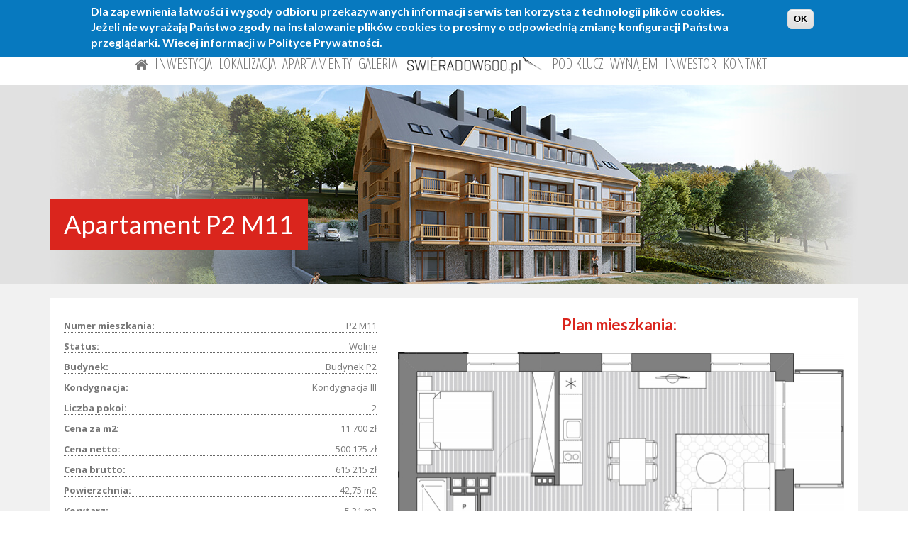

--- FILE ---
content_type: text/html; charset=utf-8
request_url: https://swieradow600.pl/apartamenty/p2m11
body_size: 5619
content:
<!DOCTYPE html>
<html lang="en" dir="ltr" prefix="content: http://purl.org/rss/1.0/modules/content/ dc: http://purl.org/dc/terms/ foaf: http://xmlns.com/foaf/0.1/ og: http://ogp.me/ns# rdfs: http://www.w3.org/2000/01/rdf-schema# sioc: http://rdfs.org/sioc/ns# sioct: http://rdfs.org/sioc/types# skos: http://www.w3.org/2004/02/skos/core# xsd: http://www.w3.org/2001/XMLSchema#">
<head>
  <link rel="profile" href="http://www.w3.org/1999/xhtml/vocab" />
  <meta name="viewport" content="width=device-width, initial-scale=1.0">
  <meta http-equiv="Content-Type" content="text/html; charset=utf-8" />
<link rel="shortcut icon" href="https://swieradow600.pl/sites/all/themes/szklarska/favicon.ico" type="image/vnd.microsoft.icon" />
<meta name="generator" content="Drupal 7 (https://www.drupal.org)" />
<link rel="canonical" href="https://swieradow600.pl/apartamenty/p2m11" />
<link rel="shortlink" href="https://swieradow600.pl/node/151" />
  <title>Apartament P2 M11 | Swieradow600.pl</title>
  <style>
@import url("https://swieradow600.pl/modules/system/system.base.css?rlji3e");
</style>
<style>
@import url("https://swieradow600.pl/modules/field/theme/field.css?rlji3e");
@import url("https://swieradow600.pl/modules/node/node.css?rlji3e");
@import url("https://swieradow600.pl/sites/all/modules/views/css/views.css?rlji3e");
</style>
<style>
@import url("https://swieradow600.pl/sites/all/modules/ctools/css/ctools.css?rlji3e");
@import url("https://swieradow600.pl/sites/all/modules/lightbox2/css/lightbox_alt.css?rlji3e");
@import url("https://swieradow600.pl/sites/all/modules/views_table_highlighter/views_table_highlighter.css?rlji3e");
@import url("https://swieradow600.pl/sites/all/modules/eu_cookie_compliance/css/eu_cookie_compliance.css?rlji3e");
@import url("https://swieradow600.pl/sites/all/libraries/fontawesome/css/font-awesome.css?rlji3e");
</style>
<link type="text/css" rel="stylesheet" href="//fonts.googleapis.com/css?family=Lato:100,300,400,700,900" media="all" />
<link type="text/css" rel="stylesheet" href="//fonts.googleapis.com/css?family=Open+Sans+Condensed:300,700" media="all" />
<style>#sliding-popup.sliding-popup-top,#sliding-popup.sliding-popup-top .eu-cookie-withdraw-banner,.eu-cookie-withdraw-tab{background:#0779bf;}#sliding-popup.sliding-popup-top.eu-cookie-withdraw-wrapper{background:transparent}#sliding-popup .popup-content #popup-text h1,#sliding-popup .popup-content #popup-text h2,#sliding-popup .popup-content #popup-text h3,#sliding-popup .popup-content #popup-text p,#sliding-popup label,#sliding-popup div,.eu-cookie-compliance-secondary-button,.eu-cookie-withdraw-tab{color:#fff !important;}.eu-cookie-withdraw-tab{border-color:#fff;}.eu-cookie-compliance-more-button{color:#fff !important;}#sliding-popup.sliding-popup-top{position:fixed;}
</style>
<link type="text/css" rel="stylesheet" href="https://cdn.jsdelivr.net/npm/bootswatch@3.3.7/simplex/bootstrap.css" media="all" />
<link type="text/css" rel="stylesheet" href="https://cdn.jsdelivr.net/npm/@unicorn-fail/drupal-bootstrap-styles@0.0.2/dist/3.1.1/7.x-3.x/drupal-bootstrap-simplex.css" media="all" />
<style>
@import url("https://swieradow600.pl/sites/all/themes/szklarska/css/style.css?rlji3e");
</style>
  <!-- HTML5 element support for IE6-8 -->
  <!--[if lt IE 9]>
    <script src="https://cdn.jsdelivr.net/html5shiv/3.7.3/html5shiv-printshiv.min.js"></script>
  <![endif]-->
  <script src="https://swieradow600.pl/sites/all/modules/jquery_update/replace/jquery/1.10/jquery.min.js?v=1.10.2"></script>
<script src="https://swieradow600.pl/misc/jquery-extend-3.4.0.js?v=1.10.2"></script>
<script src="https://swieradow600.pl/misc/jquery-html-prefilter-3.5.0-backport.js?v=1.10.2"></script>
<script src="https://swieradow600.pl/misc/jquery.once.js?v=1.2"></script>
<script src="https://swieradow600.pl/misc/drupal.js?rlji3e"></script>
<script src="https://swieradow600.pl/sites/all/modules/jquery_update/replace/ui/external/jquery.cookie.js?v=67fb34f6a866c40d0570"></script>
<script src="https://cdn.jsdelivr.net/npm/bootstrap@3.3.7/dist/js/bootstrap.js"></script>
<script src="https://swieradow600.pl/sites/all/modules/admin_menu/admin_devel/admin_devel.js?rlji3e"></script>
<script src="https://swieradow600.pl/sites/all/modules/lightbox2/js/lightbox.js?rlji3e"></script>
<script>jQuery.extend(Drupal.settings, {"basePath":"\/","pathPrefix":"","setHasJsCookie":0,"ajaxPageState":{"theme":"szklarska","theme_token":"l8r-tJKvc3O2ueG4lducYu8H92IOuy0lq_wcu2VTzi8","js":{"0":1,"sites\/all\/modules\/eu_cookie_compliance\/js\/eu_cookie_compliance.js":1,"sites\/all\/themes\/bootstrap\/js\/bootstrap.js":1,"sites\/all\/modules\/jquery_update\/replace\/jquery\/1.10\/jquery.min.js":1,"misc\/jquery-extend-3.4.0.js":1,"misc\/jquery-html-prefilter-3.5.0-backport.js":1,"misc\/jquery.once.js":1,"misc\/drupal.js":1,"sites\/all\/modules\/jquery_update\/replace\/ui\/external\/jquery.cookie.js":1,"https:\/\/cdn.jsdelivr.net\/npm\/bootstrap@3.3.7\/dist\/js\/bootstrap.js":1,"sites\/all\/modules\/admin_menu\/admin_devel\/admin_devel.js":1,"sites\/all\/modules\/lightbox2\/js\/lightbox.js":1},"css":{"modules\/system\/system.base.css":1,"modules\/field\/theme\/field.css":1,"modules\/node\/node.css":1,"sites\/all\/modules\/views\/css\/views.css":1,"sites\/all\/modules\/ctools\/css\/ctools.css":1,"sites\/all\/modules\/lightbox2\/css\/lightbox_alt.css":1,"sites\/all\/modules\/views_table_highlighter\/views_table_highlighter.css":1,"sites\/all\/modules\/eu_cookie_compliance\/css\/eu_cookie_compliance.css":1,"sites\/all\/libraries\/fontawesome\/css\/font-awesome.css":1,"\/\/fonts.googleapis.com\/css?family=Lato:100,300,400,700,900":1,"\/\/fonts.googleapis.com\/css?family=Open+Sans+Condensed:300,700":1,"0":1,"https:\/\/cdn.jsdelivr.net\/npm\/bootswatch@3.3.7\/simplex\/bootstrap.css":1,"https:\/\/cdn.jsdelivr.net\/npm\/@unicorn-fail\/drupal-bootstrap-styles@0.0.2\/dist\/3.1.1\/7.x-3.x\/drupal-bootstrap-simplex.css":1,"sites\/all\/themes\/szklarska\/css\/style.css":1}},"lightbox2":{"rtl":"0","file_path":"\/(\\w\\w\/)public:\/","default_image":"\/sites\/all\/modules\/lightbox2\/images\/brokenimage.jpg","border_size":10,"font_color":"000","box_color":"fff","top_position":"","overlay_opacity":"0.8","overlay_color":"000","disable_close_click":1,"resize_sequence":0,"resize_speed":400,"fade_in_speed":400,"slide_down_speed":600,"use_alt_layout":1,"disable_resize":0,"disable_zoom":0,"force_show_nav":0,"show_caption":1,"loop_items":0,"node_link_text":"View Image Details","node_link_target":0,"image_count":"Image !current of !total","video_count":"Video !current of !total","page_count":"Page !current of !total","lite_press_x_close":"press \u003Ca href=\u0022#\u0022 onclick=\u0022hideLightbox(); return FALSE;\u0022\u003E\u003Ckbd\u003Ex\u003C\/kbd\u003E\u003C\/a\u003E to close","download_link_text":"","enable_login":false,"enable_contact":false,"keys_close":"c x 27","keys_previous":"p 37","keys_next":"n 39","keys_zoom":"z","keys_play_pause":"32","display_image_size":"original","image_node_sizes":"()","trigger_lightbox_classes":"","trigger_lightbox_group_classes":"","trigger_slideshow_classes":"","trigger_lightframe_classes":"","trigger_lightframe_group_classes":"","custom_class_handler":0,"custom_trigger_classes":"","disable_for_gallery_lists":true,"disable_for_acidfree_gallery_lists":true,"enable_acidfree_videos":true,"slideshow_interval":5000,"slideshow_automatic_start":true,"slideshow_automatic_exit":true,"show_play_pause":true,"pause_on_next_click":false,"pause_on_previous_click":true,"loop_slides":false,"iframe_width":600,"iframe_height":400,"iframe_border":1,"enable_video":0,"useragent":"Mozilla\/5.0 (Macintosh; Intel Mac OS X 10_15_7) AppleWebKit\/537.36 (KHTML, like Gecko) Chrome\/131.0.0.0 Safari\/537.36; ClaudeBot\/1.0; +claudebot@anthropic.com)"},"eu_cookie_compliance":{"popup_enabled":1,"popup_agreed_enabled":0,"popup_hide_agreed":0,"popup_clicking_confirmation":false,"popup_scrolling_confirmation":false,"popup_html_info":"\u003Cdiv class=\u0022eu-cookie-compliance-banner eu-cookie-compliance-banner-info eu-cookie-compliance-banner--opt-in\u0022\u003E\n  \u003Cdiv class=\u0022popup-content info\u0022\u003E\n    \u003Cdiv id=\u0022popup-text\u0022\u003E\n      \u003Ch2\u003EDla zapewnienia \u0142atwo\u015bci i wygody odbioru przekazywanych informacji serwis ten korzysta z technologii plik\u00f3w cookies. Je\u017celi nie wyra\u017caj\u0105 Pa\u0144stwo zgody na instalowanie plik\u00f3w cookies to prosimy o odpowiedni\u0105 zmian\u0119 konfiguracji Pa\u0144stwa przegl\u0105darki. Wiecej informacji w Polityce Prywatno\u015bci.\u003C\/h2\u003E\n              \u003Cbutton type=\u0022button\u0022 class=\u0022find-more-button eu-cookie-compliance-more-button\u0022\u003EMore info\u003C\/button\u003E\n          \u003C\/div\u003E\n    \n    \u003Cdiv id=\u0022popup-buttons\u0022 class=\u0022\u0022\u003E\n      \u003Cbutton type=\u0022button\u0022 class=\u0022agree-button eu-cookie-compliance-secondary-button\u0022\u003EOK, I agree\u003C\/button\u003E\n              \u003Cbutton type=\u0022button\u0022 class=\u0022decline-button eu-cookie-compliance-default-button\u0022 \u003EOK\u003C\/button\u003E\n          \u003C\/div\u003E\n  \u003C\/div\u003E\n\u003C\/div\u003E","use_mobile_message":false,"mobile_popup_html_info":"\u003Cdiv class=\u0022eu-cookie-compliance-banner eu-cookie-compliance-banner-info eu-cookie-compliance-banner--opt-in\u0022\u003E\n  \u003Cdiv class=\u0022popup-content info\u0022\u003E\n    \u003Cdiv id=\u0022popup-text\u0022\u003E\n                    \u003Cbutton type=\u0022button\u0022 class=\u0022find-more-button eu-cookie-compliance-more-button\u0022\u003EMore info\u003C\/button\u003E\n          \u003C\/div\u003E\n    \n    \u003Cdiv id=\u0022popup-buttons\u0022 class=\u0022\u0022\u003E\n      \u003Cbutton type=\u0022button\u0022 class=\u0022agree-button eu-cookie-compliance-secondary-button\u0022\u003EOK, I agree\u003C\/button\u003E\n              \u003Cbutton type=\u0022button\u0022 class=\u0022decline-button eu-cookie-compliance-default-button\u0022 \u003EOK\u003C\/button\u003E\n          \u003C\/div\u003E\n  \u003C\/div\u003E\n\u003C\/div\u003E\n","mobile_breakpoint":"768","popup_html_agreed":"\u003Cdiv\u003E\n  \u003Cdiv class=\u0022popup-content agreed\u0022\u003E\n    \u003Cdiv id=\u0022popup-text\u0022\u003E\n      \u003Ch2\u003EThank you for accepting cookies\u003C\/h2\u003E\n\u003Cp\u003EYou can now hide this message or find out more about cookies.\u003C\/p\u003E\n    \u003C\/div\u003E\n    \u003Cdiv id=\u0022popup-buttons\u0022\u003E\n      \u003Cbutton type=\u0022button\u0022 class=\u0022hide-popup-button eu-cookie-compliance-hide-button\u0022\u003EHide\u003C\/button\u003E\n              \u003Cbutton type=\u0022button\u0022 class=\u0022find-more-button eu-cookie-compliance-more-button-thank-you\u0022 \u003EMore info\u003C\/button\u003E\n          \u003C\/div\u003E\n  \u003C\/div\u003E\n\u003C\/div\u003E","popup_use_bare_css":false,"popup_height":"auto","popup_width":"100%","popup_delay":1000,"popup_link":"\/","popup_link_new_window":1,"popup_position":true,"fixed_top_position":1,"popup_language":"en","store_consent":false,"better_support_for_screen_readers":0,"reload_page":0,"domain":"","domain_all_sites":null,"popup_eu_only_js":0,"cookie_lifetime":"100","cookie_session":false,"disagree_do_not_show_popup":0,"method":"opt_in","whitelisted_cookies":"","withdraw_markup":"\u003Cbutton type=\u0022button\u0022 class=\u0022eu-cookie-withdraw-tab\u0022\u003EPrivacy settings\u003C\/button\u003E\n\u003Cdiv class=\u0022eu-cookie-withdraw-banner\u0022\u003E\n  \u003Cdiv class=\u0022popup-content info\u0022\u003E\n    \u003Cdiv id=\u0022popup-text\u0022\u003E\n      \u003Ch2\u003EWe use cookies on this site to enhance your user experience\u003C\/h2\u003E\n\u003Cp\u003EYou have given your consent for us to set cookies.\u003C\/p\u003E\n    \u003C\/div\u003E\n    \u003Cdiv id=\u0022popup-buttons\u0022\u003E\n      \u003Cbutton type=\u0022button\u0022 class=\u0022eu-cookie-withdraw-button\u0022\u003EWithdraw consent\u003C\/button\u003E\n    \u003C\/div\u003E\n  \u003C\/div\u003E\n\u003C\/div\u003E\n","withdraw_enabled":false,"withdraw_button_on_info_popup":0,"cookie_categories":[],"enable_save_preferences_button":1,"fix_first_cookie_category":1,"select_all_categories_by_default":0,"cookie_name":""},"bootstrap":{"anchorsFix":"0","anchorsSmoothScrolling":"0","formHasError":1,"popoverEnabled":1,"popoverOptions":{"animation":1,"html":0,"placement":"right","selector":"","trigger":"click","triggerAutoclose":1,"title":"","content":"","delay":0,"container":"body"},"tooltipEnabled":1,"tooltipOptions":{"animation":1,"html":0,"placement":"auto left","selector":"","trigger":"hover focus","delay":0,"container":"body"}}});</script>
</head>
<body class="html not-front not-logged-in no-sidebars page-node page-node- page-node-151 node-type-lokal">
  <div id="skip-link">
    <a href="#main-content" class="element-invisible element-focusable">Skip to main content</a>
  </div>
    <header id="navbar" role="banner" class="navbar container navbar-default">
  <div class="container">
    <div class="navbar-header">
              <div class="hidden-lg hidden-md">
        <a class="logo navbar-btn pull-left" href="/" title="Home">
          <img src="https://swieradow600.pl/sites/all/themes/szklarska/logo.png" alt="Home" />
        </a>
	</div>
      
      
              <button type="button" class="navbar-toggle" data-toggle="collapse" data-target="#navbar-collapse">
          <span class="sr-only">Toggle navigation</span>
          <span class="icon-bar"></span>
          <span class="icon-bar"></span>
          <span class="icon-bar"></span>
        </button>
          </div>

          <div class="navbar-collapse collapse" id="navbar-collapse">
        <nav role="navigation">
                      <ul class="menu nav navbar-nav"><li class="first leaf"><a href="/"><i class="fa fa-home" aria-hidden="true"></i></a></li>
<li class="leaf"><a href="/inwestycja">Inwestycja</a></li>
<li class="leaf"><a href="/lokalizacja">Lokalizacja</a></li>
<li class="leaf"><a href="/apartamenty">Apartamenty</a></li>
<li class="leaf"><a href="/galeria">Galeria</a></li>
<li class="leaf"><a href="/" class="hidden-xs hidden-sm"><img src="/sites/all/themes/szklarska/logo.png"></a></li>
<li class="leaf"><a href="/pod-klucz">Pod klucz</a></li>
<li class="leaf"><a href="/wynajem">Wynajem</a></li>
<li class="leaf"><a href="/inwestor">Inwestor</a></li>
<li class="last leaf"><a href="/kontakt">Kontakt</a></li>
</ul>                                      </nav>
      </div>
      </div>
</header>

<div class="pageintrnl">
<div class="container">
<div class="pageintrnl-in-title">
                    <h1 class="page-header1">Apartament P2 M11</h1>
      </div>
<div class="pageintrnl-in">
<img src="/sites/all/themes/szklarska/images/top-bg.jpg" class="img-responsive">
</div>
</div>
</div>

<div class="main-bg">
<div class="main-container container">
<div class="main-in">
  <header role="banner" id="page-header">
    
      </header> <!-- /#page-header -->

  <div class="row">

    
    <section class="col-sm-12">
                  <a id="main-content"></a>
<!--
                    <h1 class="page-header">Apartament P2 M11</h1>
      -->
                                                    <div class="region region-content">
    <section id="block-system-main" class="block block-system clearfix">

      
  <article id="node-151" class="node node-lokal clearfix" about="/apartamenty/p2m11" typeof="sioc:Item foaf:Document">
  
  <header>
            <span property="dc:title" content="Apartament P2 M11" class="rdf-meta element-hidden"></span><span property="sioc:num_replies" content="0" datatype="xsd:integer" class="rdf-meta element-hidden"></span>      </header>
  <div class="row">
<div class="col-sm-5 col-xs-12">
<div class="field field-name-field-numer-mieszkania field-type-text field-label-inline clearfix"><div class="field-label">Numer mieszkania:&nbsp;</div><div class="field-items"><div class="field-item even">P2 M11</div></div></div><div class="field field-name-field-status field-type-list-text field-label-inline clearfix"><div class="field-label">Status:&nbsp;</div><div class="field-items"><div class="field-item even">Wolne</div></div></div><div class="field field-name-field-budynek field-type-list-text field-label-inline clearfix"><div class="field-label">Budynek:&nbsp;</div><div class="field-items"><div class="field-item even">Budynek P2</div></div></div><div class="field field-name-field-pietro field-type-list-text field-label-inline clearfix"><div class="field-label">Kondygnacja:&nbsp;</div><div class="field-items"><div class="field-item even">Kondygnacja III</div></div></div><div class="field field-name-field-liczba-pokoi field-type-list-text field-label-inline clearfix"><div class="field-label">Liczba pokoi:&nbsp;</div><div class="field-items"><div class="field-item even">2</div></div></div>
<div class="field field-name-field-cena-m2 field-type-number-decimal field-label-inline clearfix"><div class="field-label">Cena za m2:&nbsp;</div><div class="field-items"><div class="field-item even">11 700 zł</div></div></div><div class="field field-name-field-cena-total field-type-mathfield field-label-inline clearfix"><div class="field-label">Cena netto:&nbsp;</div><div class="field-items"><div class="field-item even">500 175 zł</div></div></div><div class="field field-name-field-cena-total-brutto field-type-mathfield field-label-inline clearfix"><div class="field-label">Cena brutto:&nbsp;</div><div class="field-items"><div class="field-item even">615 215 zł</div></div></div><div class="field field-name-field-powierzchnia field-type-number-decimal field-label-inline clearfix"><div class="field-label">Powierzchnia:&nbsp;</div><div class="field-items"><div class="field-item even">42,75 m2</div></div></div><div class="field field-name-field-korytarz field-type-number-decimal field-label-inline clearfix"><div class="field-label">Korytarz:&nbsp;</div><div class="field-items"><div class="field-item even">5,31 m2</div></div></div><div class="field field-name-field-lazienka field-type-number-decimal field-label-inline clearfix"><div class="field-label">Łazienka:&nbsp;</div><div class="field-items"><div class="field-item even">4,16 m2</div></div></div><div class="field field-name-field-salon-kuchnia field-type-number-decimal field-label-inline clearfix"><div class="field-label">Salon z kuchnią:&nbsp;</div><div class="field-items"><div class="field-item even">23,23 m2</div></div></div><div class="field field-name-field-pokoj field-type-number-decimal field-label-inline clearfix"><div class="field-label">Pokój:&nbsp;</div><div class="field-items"><div class="field-item even">10.05 m2</div></div></div><br />
<a href="https://swieradow600.pl/sites/default/files/pdf/p2m11.pdf"><img src="/sites/all/themes/szklarska/images/pdf.jpg" class="img-responsive"></a>

<div class="field field-name-field-plan-sytuacyjny field-type-image field-label-above"><div class="field-label">Plan sytuacyjny:&nbsp;</div><div class="field-items"><div class="field-item even"><img typeof="foaf:Image" class="img-responsive" src="https://swieradow600.pl/sites/default/files/psytuacyjny/p2m11-ps-min.jpg" width="724" height="678" alt="" /></div></div></div>
</div>
<div class="col-sm-7 col-xs-12">
<div class="field field-name-field-planm field-type-image field-label-above"><div class="field-label">Plan mieszkania:&nbsp;</div><div class="field-items"><div class="field-item even"><a href="https://swieradow600.pl/sites/default/files/apartments/p2m11-min.jpg" rel="lightbox[field_planm_151][]" title=""><img typeof="foaf:Image" class="img-responsive" src="https://swieradow600.pl/sites/default/files/styles/apartment-plan-node/public/apartments/p2m11-min.jpg?itok=npeRQwPJ" width="630" height="379" alt="" /></a></div></div></div><div class="field field-name-field-planp field-type-image field-label-above"><div class="field-label">Plan piętra:&nbsp;</div><div class="field-items"><div class="field-item even"><a href="https://swieradow600.pl/sites/default/files/floors/p2-p3-min.jpg" rel="lightbox[field_planp_151][]" title=""><img typeof="foaf:Image" class="img-responsive" src="https://swieradow600.pl/sites/default/files/styles/apartment-plan-node/public/floors/p2-p3-min.jpg?itok=pzc_B4SU" width="630" height="319" alt="" /></a></div></div></div></div>
</div>


    </article>

</section>
  </div>
    </section>

    
  </div>
</div>
</div>
</div> <!-- eof main-bg -->
<div class="pre-footer">
<div class="pre-footer-in container">
<div class="col-md-3 col-sm-3 col-xs-12 pre-footer-first">
                <div class="region region-pre-footer-first">
    <section id="block-menu-menu-menu-bottom" class="block block-menu clearfix">

        <h2 class="block-title">Swieradow 600</h2>
    
  <ul class="menu nav"><li class="first leaf"><a href="/inwestycja"><i class="fa fa-check" aria-hidden="true"></i> Inwestycja</a></li>
<li class="leaf"><a href="/lokalizacja"><i class="fa fa-check" aria-hidden="true"></i> Lokalizacja</a></li>
<li class="leaf"><a href="/apartamenty"><i class="fa fa-check" aria-hidden="true"></i> Apartamenty</a></li>
<li class="last leaf"><a href="/galeria"><i class="fa fa-check" aria-hidden="true"></i> Galeria</a></li>
</ul>
</section>
  </div>
      </div>
<div class="col-md-3 col-sm-4 col-xs-12 pre-footer-second">
                <div class="region region-pre-footer-second">
    <section id="block-menu-menu-menu-bottom-2" class="block block-menu clearfix">

      
  <ul class="menu nav"><li class="first leaf"><a href="/pod-klucz"><i class="fa fa-check" aria-hidden="true"></i> Pod klucz</a></li>
<li class="leaf"><a href="/wynajem"><i class="fa fa-check" aria-hidden="true"></i> Wynajem</a></li>
<li class="leaf"><a href="/inwestor"><i class="fa fa-check" aria-hidden="true"></i> Inwestor</a></li>
<li class="last leaf"><a href="/kontakt"><i class="fa fa-check" aria-hidden="true"></i> Kontakt</a></li>
</ul>
</section>
  </div>
      </div>
<div class="col-md-6 col-sm-5 col-xs-12 pre-footer-third">
                <div class="region region-pre-footer-third">
    <section id="block-block-4" class="block block-block clearfix">

        <h2 class="block-title">Skontaktuj się z nami:</h2>
    
  <div class="phone"><i class="fa fa-volume-control-phone" aria-hidden="true"></i> <a href="tel:+48604442526">+48 604 44 25 26</a></div>
<div class="mail"><i class="fa fa-envelope-o" aria-hidden="true"></i> <a href="mailto:biuro@aforta.pl">biuro@aforta.pl</a></div>
<div class="button800"><a href="/kontakt">Formularz kontaktowy <i class="fa fa-envelope" aria-hidden="true"></i></a></div>

</section>
  </div>
      </div>
</div>
</div>
<div class="footer-wrapper">
  <footer class="footer container">
      <div class="region region-footer">
    <section id="block-block-5" class="block block-block clearfix">

      
  Swieradow600.pl &copy; 2026 Wszystkie prawa zastrzeżone
</section>
  </div>
  </footer>
</div>
  <script>var eu_cookie_compliance_cookie_name = "";</script>
<script src="https://swieradow600.pl/sites/all/modules/eu_cookie_compliance/js/eu_cookie_compliance.js?rlji3e"></script>
<script src="https://swieradow600.pl/sites/all/themes/bootstrap/js/bootstrap.js?rlji3e"></script>
</body>
</html>


--- FILE ---
content_type: text/css
request_url: https://swieradow600.pl/sites/all/themes/szklarska/css/style.css?rlji3e
body_size: 3554
content:
/**
 * Place your custom styles here.
 */
html, body {
height: 100%;
}
/*
div.error {
MODULES/SYSTEM/SYSTEM.MESSAGES.CSS
display: none;
}
*/

body {
background-color: #fff;
}

a {
transition: all 0.25s ease-out 0s;
}

a:hover {
text-decoration: none;
}

h1, h2, h3, h4, h5 {
font-family: 'Lato', sans-serif;
font-weight: 400;
}

#node-43 ul {
list-style-type: none;
}
.nopadding-right {
padding-right: 0;
}
.nopadding-left {
padding-left: 0;
}

.main-bg {
background: #f1f1f1;
}

.main-in {
background: #fff;
padding: 20px;
}

.navbar-toggle {
margin-top: 33px;
}

.navbar-nav {
display: table;
float: none;
margin: 0 auto;
table-layout: fixed;
}

.navbar-nav img {

    width: 200px;
    padding-left: 5px;
    Padding-right: 5px;
}

.navbar {
border: none;
margin-bottom: 5px;
font-family: 'Open Sans Condensed', sans-serif;
font-weight: 300;
font-size: 20px;
text-transform: uppercase;
}

.navbar-default .navbar-toggle .icon-bar {
background-color: #da251d;
}

.navbar-toggle .icon-bar {
    height: 4px;
    width: 30px;
}
.navbar-collapse {
text-align: center;
}

.navbar-nav > li > a {
    padding: 11px 9px 11px 0;
}

.main-container {
padding-top: 20px;
padding-bottom: 20px;
}

/* SLIDER */


.slider-text .title {
    background: #da251d;
    color: #fff;
    display: inline-block;
    font-size: 3rem;
    padding: 13px 20px;
    font-family: 'Lato', sans-serif;
    font-weight: 400;
/*    opacity: 0.8; */
}

.slider-text h2 {
color: #fff;
font-size: 2.2rem;
margin: 0 0 10px 5px;
text-shadow: 2px 2px 8px #000;
/*    font-weight: normal; */
font-family: 'Lato', sans-serif;
font-weight: 700;
line-height: 120%;
}

#block-bootstrap-carousel-blocks-1 {
position: relative;
}

#block-block-3 {
position: absolute;
z-index: 10;
display: inline-block;
line-height: 1.3;
margin-top: 320px;
margin-left: 15px;
vertical-align: middle;
}
.slider-text .subtitle {
font-size: 14px;
}
.slider-text .subtitle a {
background: #fff;
color: #464646;
padding: 10px 15px;
display: block;
width: 50%;
}

.slider-text .subtitle a:hover {
background: #fd5850;
color: #fff;
}


.sliderok {
background: #e1e1e1;
}

.carousel-indicators {
bottom: 5px;
}

.carousel-indicators li {
border: 1px solid #fff;
}

.carousel-indicators .active {
    background-color: #da251d;
}
.carousel-control.left, .carousel-control.right {
background: none;
}

.carousel-fade .carousel-inner .item {
  -webkit-transition-property: opacity;
          transition-property: opacity;
}
.carousel-fade .carousel-inner .item,
.carousel-fade .carousel-inner .active.left,
.carousel-fade .carousel-inner .active.right {
  opacity: 0;
}
.carousel-fade .carousel-inner .active,
.carousel-fade .carousel-inner .next.left,
.carousel-fade .carousel-inner .prev.right {
  opacity: 1;
}
.carousel-fade .carousel-inner .next,
.carousel-fade .carousel-inner .prev,
.carousel-fade .carousel-inner .active.left,
.carousel-fade .carousel-inner .active.right {
  left: 0;
  -webkit-transform: translate3d(0, 0, 0);
          transform: translate3d(0, 0, 0);
}
.carousel-fade .carousel-control {
  z-index: 2;
}

/* EOF SLIDER */
/* TOP INFO */
.topinfo {
background: #f1f1f1;
text-align: center;
}
.topinfo h3 {
color: #da251d;
margin-bottom: 0;
}
/*EOF TOPINFO */
/* Front Page */

.intrnl {
padding: 0;
}

.moreinfo a {

}

.intrnl-txt {
padding: 5px 20px;
background: #fff;
}

.intrnl-txt h2 {
    color: #464646;
    font-size: 1.8rem;
    margin: 5px 0 2px 0;
/*    font-weight: normal; */
font-family: 'Lato', sans-serif;
font-weight: 700;
    line-height: 120%;
}
.intrnl-txt p {
padding: 5px 0 5px 0;
}

.intrnl-txt a {
padding: 0 0 5px 0;
}

.figure-left::before {
    border-color: transparent #fff transparent transparent;
    border-style: solid;
    border-width: 10px 10px 10px 0;
    content: "";
    height: 0;
    position: absolute;
    right: 0;
    top: 27px;
    width: 0;
}

.figure-right::before {
    border-color: transparent transparent transparent #fff;
    border-style: solid;
    border-width: 10px 0 10px 10px;
    content: "";
    height: 0;
    left: 0;
    position: absolute;
    top: 27px;
    width: 0;
}

.figure-up::before {
    border-color: transparent transparent #fff;
    border-style: solid;
    border-width: 0 10px 10px;
    bottom: 0;
    content: "";
    height: 0;
    left: 29px;
    position: absolute;
    width: 0;
}

/* EOF Front Page */

/* Page Internal */
.pageintrnl {
background: #e1e1e1;
}

#node-48 h2 {

    font-family: "Lato",sans-serif;
    font-size: 2.2rem;
    font-weight: 700;
    line-height: 120%;
    margin: 0 0 2px;
}

.pageintrnl-in {
position: relative;

}
.pageintrnl-in img {
min-height:100px !important;
width:100%;
object-fit: cover;
}
/*
.pageintrnl-in .img-responsive {
    display: block;
    width: auto;
    max-height: 100%;
}
*/
.pageintrnl-in-title h1 {
font-style: normal;
line-height: 1.3;
position: absolute;
z-index: 10;
background: #da251d none repeat scroll 0 0;
color: #fff;
display: inline-block;
}
/* EOF Page Internal */

/* GALERIA */

#views-bootstrap-grid-1 .row {
margin-bottom: 15px;
}

.gallery-node2 {
position: relative;
}
.back2gallery {
position: absolute;
top:10px;
right:20px;
}

.view-galeria .views-field-title {
position: absolute;
bottom:10px;
left:15px;
right: 15px;
z-index: 10;
background: rgba(0, 0, 0, 0.7) none repeat scroll 0 0;
    bottom: 0;
    color: #fff;
    font-size: 16px;
    font-weight: 600;
    padding: 15px 20px;
}

.views-field-field-galphoto {
position: relative;
}

.views-field-field-galphoto a {
background: rgba(255, 0, 0, 0) none repeat scroll 0 0;
display: block;
height: 100%;
overflow: hidden;
position: relative;
transition: background 0.25s ease-out 0s;
width: 100%;
}

.views-field-field-galphoto a img {
display: block;
height: auto;
transform: translateZ(0px);
transition: all 0.25s ease-out 0s;
width: 100%;
}
.views-field-field-galphoto a:hover {
    background: rgb(255, 0, 0) none repeat scroll 0 0;
}
.views-field-field-galphoto a:hover img {
    opacity: 0.6;
}

/* EOF GALERIA */

/* FOOTER */
.pre-footer {
background-color: #616161;
color: #fff;
}

.pre-footer h2 {
font-size: 24px;
}

.pre-footer a, .pre-footer h2 {
color: #fff;
}

.pre-footer-third {
background: #da251d;
min-height:180px;
font-size: 16px;
}

.footer-wrapper {
background-color: #242424;
}

.footer {
color: #767676;
border-top: none;
margin-top: 0;
padding-bottom: 26px;
padding-top: 25px;
}

.button800 {
margin-top: 70px;
clear: both;
}

.button800 a {
padding: 15px 25px;
background: #666;
}

.button800 a:hover {
padding: 15px 25px;
margin-top: 20px;
background: #888;
text-decoration: none;
}

.phone, .mail {
float: left;
padding: 10px 0 0 25px;
}

/* EOF FOOTER */

/* MENU FOOTER */
#block-menu-menu-menu-bottom li a, #block-menu-menu-menu-bottom-2 li a {
border-bottom: 1px dotted #fff;
padding: 5px 15px 5px 15px;
}

#block-menu-menu-menu-bottom li.last a, #block-menu-menu-menu-bottom-2 li.last a {
border-bottom: none;
}

#block-menu-menu-menu-bottom li a:hover, #block-menu-menu-menu-bottom-2 li a:hover {
color: #da251d;
background: #888;
}

#block-menu-menu-menu-bottom-2 {
margin-top: 52px;
}

/* EOF MENU FOOTER */
/* VIEWS */
td.views-field.views-field-field-planm.views-align-center img {
display: inline;
}
/* EOF VIEWS */
/* LOKAL */

ol.breadcrumb {
display: none;
}
.field-name-field-powierzchnia-parter .field-label,
.field-name-field-powierzchnia-poddasze .field-label {
color: #DA251D;
}
.field-name-field-plan-sytuacyjny .field-label,
.field-name-field-planp .field-label,
.field-name-field-planm .field-label {
/* border-top: 1px dotted #DA251D;
border-bottom: 1px dotted #DA251D; */
color: #DA251D;
padding: 5px 0;
text-align: center;
font-family: "Lato",sans-serif;
font-size: 2.2rem;
font-weight: 700;
line-height: 120%;
margin: 0 0 2px;
clear: both;
margin-bottom: 20px
}

.field-name-field-plan-sytuacyjny .field-label {
margin-top: 20px;
}

.field-name-field-planp .field-items .img-responsive,
.field-name-field-planm .field-items .img-responsive {
    margin: 0 auto;
}

.field-name-field-powierzchnia,
.field-name-field-powierzchnia-poddasze,
.field-name-field-powierzchnia-parter,
.field-name-field-schody,
.field-name-field-cena-m2,
.field-name-field-cena-total,
.field-name-field-status,
.field-name-field-budynek,
.field-name-field-pietro,
.field-name-field-liczba-pokoi,
.field-name-field-numer-mieszkania,
.field-name-field-korytarz,
.field-name-field-lazienka,
.field-name-field-sypialnia,
.field-name-field-salon-kuchnia,
.field-name-field-pokoj-kuchnia,
.field-name-field-pokoj2,
.field-name-field-cena-podklucz,
.field-name-field-cena-total-brutto,
.field-name-field-pokoj {
border-bottom: 1px dotted #666;
padding: 10px 0 0 0;
}
.field-name-field-powierzchnia .field-label,
.field-name-field-powierzchnia-poddasze .field-label,
.field-name-field-powierzchnia-parter .field-label,
.field-name-field-schody .field-label,
.field-name-field-cena-m2 .field-label,
.field-name-field-cena-total .field-label,
.field-name-field-status .field-label,
.field-name-field-budynek .field-label,
.field-name-field-pietro .field-label,
.field-name-field-liczba-pokoi .field-label,
.field-name-field-numer-mieszkania .field-label,
.field-name-field-korytarz .field-label,
.field-name-field-lazienka .field-label,
.field-name-field-sypialnia .field-label,
.field-name-field-salon-kuchnia .field-label,
.field-name-field-pokoj-kuchnia .field-label,
.field-name-field-pokoj2 .field-label,
.field-name-field-cena-podklucz .field-label,
.field-name-field-cena-total-brutto .field-label,
.field-name-field-pokoj .field-label {
float: left;
}

.field-name-field-powierzchnia .field-items,
.field-name-field-powierzchnia-poddasze .field-items,
.field-name-field-powierzchnia-parter .field-items,
.field-name-field-schody .field-items,
.field-name-field-cena-m2 .field-items,
.field-name-field-cena-total .field-items,
.field-name-field-status .field-items,
.field-name-field-budynek .field-items,
.field-name-field-pietro .field-items,
.field-name-field-liczba-pokoi .field-items,
.field-name-field-numer-mieszkania .field-items,
.field-name-field-korytarz .field-items,
.field-name-field-lazienka .field-items,
.field-name-field-sypialnia .field-items,
.field-name-field-salon-kuchnia .field-items,
.field-name-field-pokoj-kuchnia .field-items,
.field-name-field-pokoj2 .field-items,
.field-name-field-cena-podklucz .field-items,
.field-name-field-cena-total-brutto .field-items,
.field-name-field-pokoj .field-items {
float: right;
}
/* EOF LOKAL */

blockquote {
margin-bottom: 0;
padding-left: 50px;
background: transparent url(../images/quotes.png) no-repeat;
border-left: none;
font-size: 14px;
font-style: italic;
}
.region-sidebar-first {
margin-bottom: 0;
}

.kredyt {
margin-top:40px;
text-align: center;
font-size: 14px;
}

.aforta {
padding: 15px 15px 5px 10px;
}

.fronta img {
align: right;
}

#block-block-11 {
margin-bottom: 20px;
}

.main-ig-header h2 {
    color: #da251d;
    text-align: center;
    text-transform: uppercase;
    margin-bottom: 20px;
}

#sliding-popup .agree-button {
display: none;
}

#sliding-popup .find-more-button {
display: none;
}

#sliding-popup .popup-content #popup-text {
    max-width: 90%;
}
/* MEDIA QUERIES */

@media screen and (max-width: 767px) {

.back2gallery {
position: absolute;
top:-15px;
right:20px;
}

.dlokalizacja {
background: #e6e6e6;
padding: 20px 15px;
margin: 10px 0 10px 0;
}

.views-field-field-budynek, .views-field-field-pietro, .views-field-field-status, .views-field-field-planp, .views-field-field-planm, .views-field-field-cena-m2 {
display: none;
}

.views-field-field-galphoto {
margin-bottom: 20px;
}

.pageintrnl-in-title h1 {
margin-top: 30px;
font-size: 1.6rem;
padding: 10px 15px;
}

.carousel {
min-height: 180px;
}
.carousel-caption {
z-index: 10;
}
.carousel .item {
min-height: 180px;
}
.carousel-inner > .item > img {
position: absolute;
top: 0;
left: 0;
min-width: 100%;
min-height: 180px;
object-fit: cover;
}

#block-block-3 {
display: none;
line-height: 1.3;
margin-top: 290px;
margin-left: 15px;
}
.slider-text .subtitle {
display: none;
}

.slider-text .title {
font-size: 1.6rem;
padding: 13px 10px;
}

.slider-text h2 {
display: none;
}

#block-menu-menu-menu-bottom-2 {
margin-top: 0;
}

#block-menu-menu-menu-bottom li.last a {
border-bottom: 1px dotted #fff;
}

.pre-footer-third {
margin-top: 10px;
margin-bottom: 20px;
min-height:220px;
}

.button800 {
margin-top: 110px;
}

/* Google CAPCHA */
#rc-imageselect, .g-recaptcha {transform:scale(0.77);-webkit-transform:scale(0.77);transform-origin:0 0;-webkit-transform-origin:0 0;}
}



@media screen and (min-width: 768px) and (max-width: 991px){

.dlokalizacja {
background: #ededed;
min-height: 182px;
padding-top: 20px;
}

.dlokalizacja2 {
margin-top: 20px;
}

.views-field-field-cena-m2 {
display: none;
}

.views-field-field-galphoto {
margin-bottom: 20px;
}

.pageintrnl-in-title h1 {
margin-top: 40px;
font-size: 2.6rem;
padding: 13px 20px;
}

#block-block-3 {
display:none;
line-height: 1.3;
margin-top: 25px;
margin-left: 15px;
}
.slider-text .subtitle {
font-size: 13px;
}
.slider-text .subtitle a {
padding: 10px 10px;
width: 70%;
}

.slider-text .title {
font-size: 2.4rem;
padding: 13px 20px;
}

.slider-text h2 {
font-size: 1.6rem;
margin: 0 0 10px 5px;
}

.pre-footer-third {
margin-top: 20px;
margin-bottom: 20px;
min-height:220px;
}

.button800 {
margin-top: 110px;
}

/* Collapse NAV earlier */
  .navbar-header {
      float: none;
  }
  .navbar-left,.navbar-right {
      float: none !important;
  }
  .navbar-toggle {
      display: block;
  }
  .navbar-collapse {
      border-top: 1px solid transparent;
      box-shadow: inset 0 1px 0 rgba(255,255,255,0.1);
  }
  .navbar-fixed-top {
      top: 0;
      border-width: 0 0 1px;
  }
  .navbar-collapse.collapse {
      display: none!important;
  }
  .navbar-nav {
      float: none!important;
      margin-top: 7.5px;
  }
  .navbar-nav>li {
      float: none;
  }
  .navbar-nav>li>a {
      padding-top: 10px;
      padding-bottom: 10px;
  }
  .collapse.in{
      display:block !important;
  }

/* END Collapse */

/* FORMULARZ KONTAKTOWY */

#webform-client-form-50 .form-item-submitted-imie-i-nazwisko,
#webform-client-form-50 .form-item-submitted-numer-telefonu,
#webform-client-form-50 .form-item-submitted-adres-e-mail {
width: 40%;
margin-bottom: 2px;
}

#webform-client-form-50 .captcha {
clear: both;
margin: 20px 0;
}

#webform-client-form-50 .form-item-submitted-tre-zapytania {
float: right;
width: 55%;
margin-top: -185px; 
}
/* EOF FK */

}

@media only screen and (min-device-width : 768px) and (max-device-width : 1024px) and (orientation : landscape){

}

@media screen and (min-width: 992px) {
#navbar {
margin-top:70px;
}
.navbar-nav img {
margin-top: -58px;
}

.pageintrnl-in-title h1 {
margin-top: 160px;
font-size: 3.6rem;
padding: 13px 20px;
}

/* FORMULARZ KONTAKTOWY */
#webform-client-form-50 .form-item-submitted-imie-i-nazwisko,
#webform-client-form-50 .form-item-submitted-numer-telefonu,
#webform-client-form-50 .form-item-submitted-adres-e-mail {
width: 40%;
margin-bottom: 2px;
}

#webform-client-form-50 .captcha {
clear: both;
margin: 20px 0;
}

#webform-client-form-50 .form-item-submitted-tre-zapytania {
float: right;
width: 55%;
margin-top: -185px; 
}

.sprzedaz {
float: left;
text-align: center;
}

.pomysl {
float: right;
text-align: center;
}

.kontaktimg {
margin-bottom: 20px;
}

#block-block-6 {
font-size: 14px;
/* EOF FK */

}
}

@media screen and (min-width: 992px) and (max-width: 1199px) {
.views-field-field-galphoto {
margin-bottom: 20px;
}

#block-block-3 {
line-height: 1.3;
margin-top: 290px;
margin-left: 15px;
}
.slider-text .subtitle {
font-size: 14px;
}
.slider-text .subtitle a {
padding: 10px 15px;
width: 70%;
}

.slider-text .title {
font-size: 2.6rem;
padding: 13px 20px;
}

.slider-text h2 {
font-size: 1.4rem;
margin: 0 0 10px 5px;
}

}